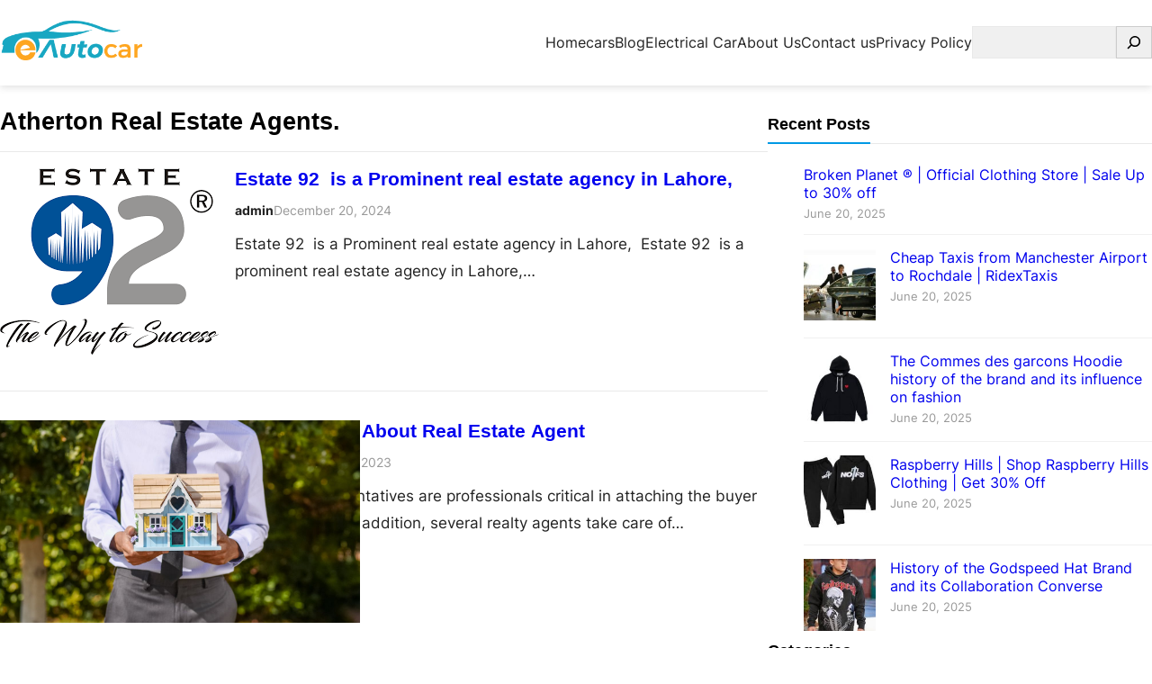

--- FILE ---
content_type: text/css
request_url: https://eautocar.co.uk/wp-content/themes/visualmag/responsive.css?ver=20231202-160004
body_size: 493
content:
/* Responsive CSS Style */
/* Begin of mobile navigation fix */
.wp-block-navigation__responsive-container.is-menu-open .wp-block-navigation__responsive-container-content .has-child .submenu-container,
.wp-block-navigation__responsive-container.is-menu-open .wp-block-navigation__responsive-container-content .has-child .wp-block-navigation__submenu-container {
  padding-top: 1rem; }

@media (min-width: 960px) {
  .wp-block-navigation__responsive-container-open:not(.always-shown) {
    display: none !important; }

  .wp-block-navigation__responsive-container:not(.hidden-by-default):not(.is-menu-open) {
    display: block !important;
    width: 100%;
    position: relative;
    z-index: auto;
    background-color: inherit; } }
/* neutralize the wp default for 600px */
@media (min-width: 600px) {
  .wp-block-navigation__responsive-container-open:not(.always-shown) {
    display: flex; }

  .wp-block-navigation__responsive-container:not(.hidden-by-default):not(.is-menu-open) {
    display: none; } }
/* End of mobile navigation fix */
@media only screen and (max-width: 1180px) {
  footer.wp-block-template-part .is-layout-constrained {
    width: 100%; } }
@media only screen and (min-width: 960px) and (max-width: 1179px) {
  .is-layout-constrained {
    width: 98%;
    margin: 0 auto; }
    .is-layout-constrained .is-layout-constrained {
      width: 100%; }

  .wp-block-navigation__responsive-dialog {
    gap: 15px; }

  header.wp-block-template-part .wp-block-search {
    display: none; }

  .content-style-one-small .wp-block-post-date {
    display: none; } }
/* Smaller than standard 960 (devices and browsers) */
@media only screen and (max-width: 959px) {
  header.wp-block-template-part {
    margin-bottom: 1rem; }
    header.wp-block-template-part .wp-block-search {
      display: none; }
    header.wp-block-template-part .wp-block-site-title {
      font-size: 1.4em; }

  .featured-large .wp-block-post-featured-image,
  .featured-small .wp-block-post-featured-image {
    height: auto !important; }
    .featured-large .wp-block-post-featured-image a,
    .featured-large .wp-block-post-featured-image img,
    .featured-small .wp-block-post-featured-image a,
    .featured-small .wp-block-post-featured-image img {
      height: auto !important; }

  .is-layout-constrained {
    width: 96%;
    margin: 0 auto; }
    .is-layout-constrained .is-layout-constrained {
      width: 100%; } }
/* Tablet Portrait size to standard 960 (devices and browsers) */
@media only screen and (min-width: 768px) and (max-width: 959px) {
  .wp-block-navigation__responsive-dialog {
    gap: 15px; } }
/* All Mobile Sizes (devices and browser) */
@media only screen and (max-width: 767px) {
  .featured-content .wp-block-post .entry-header {
    padding: 0 10px 10px 10px; }

  .featured-small .wp-block-post-title {
    font-weight: normal;
    font-size: 0.9em !important; }

  .content-list figure {
    width: 120px; }
  .content-list .wp-block-post {
    margin-bottom: 1rem; }

  .search-results .wp-block-query,
  .archive .wp-block-query {
    margin: 0 0 0 0; }
    .search-results .wp-block-query .wp-block-post,
    .archive .wp-block-query .wp-block-post {
      margin-top: 0;
      padding-bottom: 1rem; }

  .wp-block-group.has-background {
    padding: 1.25rem !important; } }
/* Mobile Landscape Size to Tablet Portrait (devices and browsers) */
/* Mobile Portrait Size to Mobile Landscape Size (devices and browsers) */
@media only screen and (max-width: 479px) {
  .featured-small .wp-block-post .taxonomy-category {
    display: none; }

  .content-list figure {
    margin-right: 1rem; }
  .content-list .wp-block-post-title {
    font-size: 16px !important;
    margin-bottom: 5px !important; }
  .content-list .wp-block-post-author,
  .content-list .wp-block-post-excerpt {
    display: none; }

  .search-results .wp-block-post-title,
  .archive .wp-block-post-title {
    margin-bottom: 5px !important; } }

/*# sourceMappingURL=responsive.css.map */
